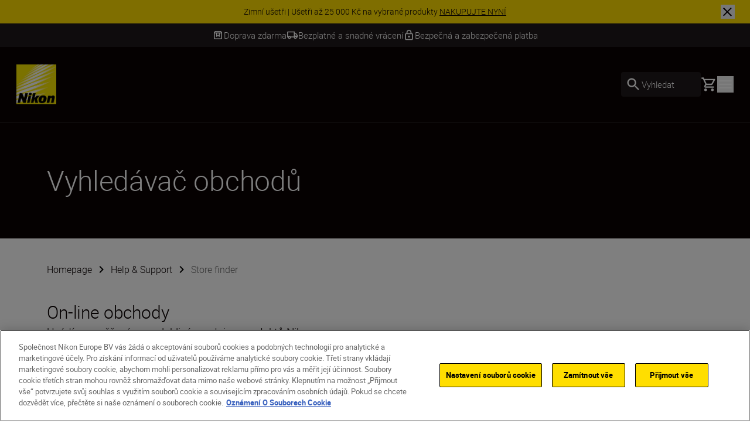

--- FILE ---
content_type: text/javascript
request_url: https://www.nikon.cz/dist-client/GlobalSettings-Chunk-ba17406920297fdd9c30.js
body_size: 1099
content:
"use strict";(self.webpackChunknikon_client=self.webpackChunknikon_client||[]).push([[2101],{44873:(e,a,t)=>{t.r(a),t.d(a,{default:()=>n});var r=t(36304),i=t(3958),o=t(30758);const n=({accessibility:e})=>{const{setAriaLabels:a}=(0,r.A)((e=>({setAriaLabels:e.setAriaLabels}))),{setIsSoftLoadEnabled:t}=(0,i.A)((e=>({setIsSoftLoadEnabled:e.setIsSoftLoadEnabled})));return(0,o.useEffect)((()=>{a(e)}),[e,a]),(0,o.useEffect)((()=>{t("True"===document.body.getAttribute("data-enable-soft-load"))}),[t]),null}},36304:(e,a,t)=>{t.d(a,{A:()=>i});var r=t(69113);const i=(0,t(94844).A)((e=>({ariaLabels:r.A,setAriaLabels:a=>e({ariaLabels:a})})))},3958:(e,a,t)=>{t.d(a,{A:()=>r});const r=(0,t(94844).A)((e=>({isSoftLoadEnabled:void 0,setIsSoftLoadEnabled:a=>e({isSoftLoadEnabled:a})})))},69113:(e,a,t)=>{t.d(a,{A:()=>r});const r={backToFirstLevelNavigationAriaLabel:"Back to first level of navigation",breadcrumbAriaLabel:"Breadcrumb navigation",breadcrumbFooterAriaLabel:"Breadcrumb footer navigation",clearFiltersAriaLabel:"Clear filters",closeAddressListAriaLabel:"Close address list",closeMenuAriaLabel:"Close menu",closeMobileNavigationAriaLabel:"Close navigation",closeModalAriaLabel:"Close Modal",closeSignUpFormAriaLabel:"Close signup form",closeSiteNotificationAriaLabel:"Close site notification",copyToClipboardAriaLabel:"Copy to clipboard",decreaseItemQuantityAriaLabel:"Decrease item quantity",editOrDeleteAriaLabel:"Edit or delete",increaseItemQuantityAriaLabel:"Increase item quantity",mainNavigationAriaLabel:"Main navigation",moreInformationAriaLabel:"More information",muteVideoAriaLabel:"Mute video",nextAriaLabel:"Go to next slide",openAddressListAriaLabel:"Open address list",openImageInFullScreenAriaLabel:"Open image in full screen",openMenuAriaLabel:"Open menu",overlayToCloseDesktopNavigationAriaLabel:"Close overlay",pauseVideoAriaLabel:"Pause video",playVideoAriaLabel:"Play video",play3DAriaLabel:"Play 3D view",pause3DAriaLabel:"Pause 3D view",previousAriaLabel:"Go to previous slide",removeItemFromCartAriaLabel:"Remove item from cart",searchAriaLabel:"Search",shareToFacebookAriaLabel:"Share to Facebook",shareToWhatsappAriaLabel:"Share to Whatsapp",shareToXAriaLabel:"Share to X",siteNotificationsAriaLabel:"Site notifications banner",unmuteVideoAriaLabel:"Unmute video",uspStripAriaLabel:"Unique Selling Point Strip",zoomInAriaLabel:"Zoom in",zoomOutAriaLabel:"Zoom out"}},94844:(e,a,t)=>{t.d(a,{A:()=>n});var r=t(30758);function i(e){let a;const t=new Set,r=(e,r)=>{const i="function"==typeof e?e(a):e;if(i!==a){const e=a;a=r?i:Object.assign({},a,i),t.forEach((t=>t(a,e)))}},i=()=>a,o={setState:r,getState:i,subscribe:(e,r,o)=>r||o?((e,r=i,o=Object.is)=>{console.warn("[DEPRECATED] Please use `subscribeWithSelector` middleware");let n=r(a);function s(){const t=r(a);if(!o(n,t)){const a=n;e(n=t,a)}}return t.add(s),()=>t.delete(s)})(e,r,o):(t.add(e),()=>t.delete(e)),destroy:()=>t.clear()};return a=e(r,i,o),o}const o="undefined"==typeof window||!window.navigator||/ServerSideRendering|^Deno\//.test(window.navigator.userAgent)?r.useEffect:r.useLayoutEffect;function n(e){const a="function"==typeof e?i(e):e,t=(e=a.getState,t=Object.is)=>{const[,i]=(0,r.useReducer)((e=>e+1),0),n=a.getState(),s=(0,r.useRef)(n),l=(0,r.useRef)(e),c=(0,r.useRef)(t),u=(0,r.useRef)(!1),b=(0,r.useRef)();let d;void 0===b.current&&(b.current=e(n));let A=!1;(s.current!==n||l.current!==e||c.current!==t||u.current)&&(d=e(n),A=!t(b.current,d)),o((()=>{A&&(b.current=d),s.current=n,l.current=e,c.current=t,u.current=!1}));const L=(0,r.useRef)(n);o((()=>{const e=()=>{try{const e=a.getState(),t=l.current(e);c.current(b.current,t)||(s.current=e,b.current=t,i())}catch(e){u.current=!0,i()}},t=a.subscribe(e);return a.getState()!==L.current&&e(),t}),[]);const f=A?d:b.current;return(0,r.useDebugValue)(f),f};return Object.assign(t,a),t[Symbol.iterator]=function(){console.warn("[useStore, api] = create() is deprecated and will be removed in v4");const e=[t,a];return{next(){const a=e.length<=0;return{value:e.shift(),done:a}}}},t}}}]);
//# sourceMappingURL=GlobalSettings-Chunk-ba17406920297fdd9c30.js.map

--- FILE ---
content_type: text/javascript
request_url: https://www.nikon.cz/dist-client/SiteNotifications-Chunk-52ffcb05a142e8810169.js
body_size: 3669
content:
"use strict";(self.webpackChunknikon_client=self.webpackChunknikon_client||[]).push([[96,2330,5763,7998],{80358:(e,t,i)=>{i.d(t,{A:()=>s});var a=i(53070),o=i(24846),n=i(97500),r=i.n(n);const s=({ariaLabel:e,className:t,color:i="black",onClick:n,size:s=a.A.lg,dataTestId:l})=>{const{closeModalAriaLabel:c}=(0,o.A)();return React.createElement("button",{type:"button",className:r()("close-button",{black:"before:bg-black-100 after:bg-black-100",white:"before:bg-white after:bg-white",red:"before:bg-red-100 after:bg-red-100"}[i],t),"aria-label":e??c,style:{width:s,height:s},onClick:n,"data-testid":l})}},13134:(e,t,i)=>{i.d(t,{A:()=>d});var a=i(68113),o=i(75395),n=i(35272),r=i(24846),s=i(97500),l=i.n(s),c=i(30758);const d=(0,c.forwardRef)((({additionalDataLayerProperties:e,direction:t,id:i,disabled:s=!1,hasBackgroundColor:d=!0,sizeClassName:u="h-10 w-10",iconSize:b,enabledArrowColor:g="text-black-100",disabledArrowColor:m,disabledBackgroundColor:h,isLightMode:A,onClick:v},f)=>{const{nextAriaLabel:p,previousAriaLabel:w}=(0,r.A)(),y=(0,c.useRef)(null);return(0,c.useImperativeHandle)(f,(()=>({focus:()=>y.current?.focus(),disabled:!!y.current?.disabled}))),React.createElement("button",{ref:y,id:`${t===o.A.Left?"prevBtn":"nextBtn"}-${i}`,className:l()("flex select-none items-center justify-center rounded-full",u,{"animate-arrow-left":t===o.A.Left&&!s,"animate-arrow-right":t===o.A.Right&&!s,"cursor-pointer":!s,"cursor-default":s,"bg-yellow active:bg-yellow-500 xl:active:bg-yellow-500 xl:hover:bg-yellow-100":d&&!s,[`${h||"bg-grey "+(A?"":"dark:bg-grey-600")}`]:d&&s}),"aria-label":t===o.A.Left?w:p,disabled:s,"aria-disabled":s,tabIndex:s?-1:0,"data-testid":t===o.A.Left?"previous-slide":"next-slide",onClick:()=>{v?.(),(0,n.A)({event:"carousel",interaction:"tab_change",link_text:t===o.A.Left?"Previous":"Next",...e})}},React.createElement(a.A,{name:"arrow_"+(t===o.A.Left?"left":"right"),colorClassName:s?m||"text-grey-400 "+(A?"":"dark:text-grey-700"):g,size:b}))}))},29897:(e,t,i)=>{i.d(t,{A:()=>s});var a=i(35272),o=i(98390),n=i(50876);function r(){return r=Object.assign?Object.assign.bind():function(e){for(var t=1;t<arguments.length;t++){var i=arguments[t];for(var a in i)({}).hasOwnProperty.call(i,a)&&(e[a]=i[a])}return e},r.apply(null,arguments)}const s=({additionalModules:e=[],children:t,className:i,id:s="carousel",navId:l="",analyticsEnabled:c=!1,trackingContentName:d,onSetIsSwiperBeginning:u,onSetIsSwiperEnd:b,onResize:g,...m})=>t?React.createElement(n.RC,r({id:s,onSlideChangeTransitionEnd:e=>{c&&0!==e.realIndex&&(0,a.A)({event:"carousel",interaction:"tab_change",link_text:e.previousIndex<e.activeIndex?"Next":"Previous",...d?{content_name:d}:{}})},a11y:{enabled:!0},className:i,navigation:{enabled:!!l,prevEl:`#prevBtn-${l}`,nextEl:`#nextBtn-${l}`},modules:[o.Jq,o.Vx,...e],onResize:e=>{g?.(e),u?.(e.isBeginning),b?.(e.isEnd)},onReachBeginning:()=>{u?.(!0)},onReachEnd:()=>{b?.(!0)},onFromEdge:e=>{u?.(e.isBeginning),b?.(e.isEnd)}},m),t):null},24623:(e,t,i)=>{i.d(t,{A:()=>d});var a=i(13134),o=i(75395),n=i(29897),r=i(97500),s=i.n(r),l=i(30758),c=i(98390);const d=({id:e,hasMultipleItems:t,isTouchDevice:i,enabledNavigationArrowColor:r,children:d})=>{const[u,b]=(0,l.useState)(),g=!t||void 0===i||i;return(0,l.useEffect)((()=>{u&&void 0!==i&&(u.allowTouchMove=i)}),[i,u]),React.createElement("div",{className:"flex min-h-[2.5rem] w-full"},React.createElement("div",{className:s()("ml-7.5 self-center",{hidden:g})},React.createElement(a.A,{direction:o.A.Left,id:e,hasBackgroundColor:!1,sizeClassName:"h-6 w-6",enabledArrowColor:r})),React.createElement(n.A,{loop:!0,className:"w-full min-w-0",navId:e,id:e,additionalModules:[c.Ij],autoplay:{delay:5e3},onSwiper:b},d),React.createElement("div",{className:s()("mr-7.5 self-center",{hidden:g})},React.createElement(a.A,{direction:o.A.Right,id:e,hasBackgroundColor:!1,sizeClassName:"h-6 w-6",enabledArrowColor:r})))}},75047:(e,t,i)=>{i.r(t),i.d(t,{default:()=>L});var a=i(80358),o=i(97733),n=i(24623),r=i(25754),s=i(17102),l=i(35272),c=i(24846),d=i(78019),u=i(41424),b=i(11138),g=i(97500),m=i.n(g),h=i(56287),A=i.n(h),v=i(9716),f=i(87231),p=i(48865),w=i(30758),y=i(50876);const L=({siteNotifications:e})=>{const[t,{height:i}]=(0,b.A)(),g=(0,d.A)(),h=(0,u.A)(768),L=(0,u.A)(1024),{stickyNavPosition:N}=(0,s.A)((e=>({stickyNavPosition:e.stickyNavPosition}))),{setSiteNotificationsHeight:k}=(0,r.A)((e=>({setSiteNotificationsHeight:e.setSiteNotificationsHeight}))),{closeSiteNotificationAriaLabel:S,siteNotificationsAriaLabel:C}=(0,c.A)(),[x,E]=(0,w.useState)(!1),R=N===o.A.Top||!h&&N===o.A.Bottom,B=e.length>0&&!L,H=R&&B,T=e[0]?.notificationColour,I=1===e.length&&e[0]?.notificationDismiss;return(0,w.useEffect)((()=>{const e=document.getElementById("AnchorMenu"),t=document.getElementById("ProductNavigation"),a=document.getElementById("SectionNavigation");e&&(e.style.top=H?`${i}px`:""),t&&(t.style.top=H?`${i}px`:""),a&&(a.style.top=B?`${i}px`:"")}),[i,B,H]),(0,w.useEffect)((()=>{k(i)}),[i,k]),React.createElement(v.N,null,!x&&e.length>0&&React.createElement(f.P.div,{key:"siteNotifications",ref:t,className:m()("relative z-100 flex w-full items-center text-black-100",{"bg-yellow":"yellow"===T,"bg-grey-100":"grey"===T}),id:"SiteNotifications","data-testid":"CT-03-Site-Notification",initial:{y:"-100%",opacity:0},animate:{y:"0%",opacity:1,transition:{duration:.8,ease:"easeInOut"}},exit:{height:"0px",opacity:0,transition:{duration:.8,ease:"easeInOut"}},role:"region","aria-label":C},React.createElement(n.A,{id:"site-notifications-carousel",hasMultipleItems:e.length>1,isTouchDevice:g},e.map(((e,t)=>{const{text:i,link:a}=e;return React.createElement(y.qr,{className:"stretch-card",key:e.notificationId},React.createElement("a",{href:a?.url,target:a?.target,className:m()("flex h-full items-center justify-center px-[4.625rem] py-2 text-center",{"pointer-events-none":!a?.url}),"data-testid":`CT-03-Site-Notification-Item-${t}`,onClick:()=>(0,l.A)({event:"promotionalBanner",promotion:i})},React.createElement("div",{className:"body-four","data-testid":"CT-03-Site-Notification-Text"},i.length>100?`${i.substring(0,100)}...`:`${i} `,a?.url&&a?.name&&React.createElement("span",{className:"whitespace-nowrap underline","data-testid":"CT-03-Site-Notification-Link-Name"},a.name))))}))),I&&React.createElement(a.A,{size:"1.5rem",onClick:()=>{const t=e[0];if(!t)return;const i=A()(t.expiryDate).diff(A()(),"day");p.A.set(t.notificationId,"true",{expires:i}),E(!0)},className:"absolute right-1 z-10 lg:right-[1.625rem]",ariaLabel:S,dataTestId:"CT-03-Site-Notification-Close-Button"})))}},62489:(e,t,i)=>{i.d(t,{A:()=>o});var a=function(e){return e.Screen="Screen",e.Viewport="Viewport",e}(a||{});const o=a},75395:(e,t,i)=>{i.d(t,{A:()=>o});var a=function(e){return e.Left="LEFT",e.Right="RIGHT",e}(a||{});const o=a},53070:(e,t,i)=>{i.d(t,{A:()=>o});var a=function(e){return e.xs=".5rem",e.sm=".75rem",e.md="1rem",e.lg="1.5rem",e.xl="1.75rem",e}(a||{});const o=a},97733:(e,t,i)=>{i.d(t,{A:()=>o});var a=function(e){return e.Top="top",e.Bottom="bottom",e}(a||{});const o=a},36304:(e,t,i)=>{i.d(t,{A:()=>o});var a=i(69113);const o=(0,i(94844).A)((e=>({ariaLabels:a.A,setAriaLabels:t=>e({ariaLabels:t})})))},25754:(e,t,i)=>{i.d(t,{A:()=>a});const a=(0,i(94844).A)((e=>({siteNotificationsHeight:0,USPsStripHeight:0,stickyBuyBarHeight:0,tabbedProductNavigationTopHeight:0,tabbedProductNavigationBottomHeight:0,stickyNavigationTopHeight:0,stickyNavigationBottomHeight:0,setSiteNotificationsHeight:t=>e({siteNotificationsHeight:t}),setUSPsStripHeight:t=>e({USPsStripHeight:t}),setStickyBuyBarHeight:t=>e({stickyBuyBarHeight:t}),setTabbedProductNavigationTopHeight:t=>e({tabbedProductNavigationTopHeight:t}),setTabbedProductNavigationBottomHeight:t=>e({tabbedProductNavigationBottomHeight:t}),setStickyNavigationTopHeight:t=>e({stickyNavigationTopHeight:t}),setStickyNavigationBottomHeight:t=>e({stickyNavigationBottomHeight:t})})))},17102:(e,t,i)=>{i.d(t,{A:()=>o});var a=i(97733);const o=(0,i(94844).A)((e=>({stickyNavPosition:a.A.Top,setStickyNavPosition:t=>e({stickyNavPosition:t})})))},11191:(e,t,i)=>{i.d(t,{A:()=>o});var a=i(85607);const o=()=>{const e=Math.abs(window.outerWidth-window.innerWidth)<=50?1:Number((window.outerWidth/window.innerWidth).toFixed(2));return a.gm&&!a.Fr?window.devicePixelRatio:e}},35272:(e,t,i)=>{i.d(t,{A:()=>a});const a=e=>{"undefined"!=typeof window&&(window.dataLayer=window.dataLayer||[],window.dataLayer.push(e))}},24846:(e,t,i)=>{i.d(t,{A:()=>r});var a=i(36304),o=i(69113),n=i(30758);const r=()=>{const[e,t]=(0,n.useState)(o.A),i=(0,a.A)((e=>e.ariaLabels));return(0,n.useEffect)((()=>{t(i)}),[i]),e}},78019:(e,t,i)=>{i.d(t,{A:()=>o});var a=i(30758);const o=()=>{const[e,t]=(0,a.useState)(),i=()=>{t("ontouchstart"in window||navigator.maxTouchPoints>0)};return(0,a.useEffect)((()=>(i(),window.addEventListener("resize",i),()=>window.removeEventListener("resize",i))),[]),e}},41424:(e,t,i)=>{i.d(t,{A:()=>r});var a=i(62489),o=i(11191),n=i(30758);const r=(e,t=a.A.Viewport)=>{const[i,r]=(0,n.useState)(),s=(0,n.useCallback)((()=>{const i=(0,o.A)(),n=t===a.A.Viewport?window.innerWidth:window.innerWidth*i;r(n<e)}),[e,t]);return(0,n.useEffect)((()=>(window.addEventListener("resize",s),s(),()=>{window.removeEventListener("resize",s)})),[s]),i}},11138:(e,t,i)=>{i.d(t,{A:()=>o});var a=i(30758);const o=()=>{const e=(0,a.useRef)(),[t,i]=(0,a.useState)({width:0,height:0,clientWidth:0,clientHeight:0,scrollWidth:0,scrollHeight:0}),o=(0,a.useCallback)((e=>{if(!Array.isArray(e))return;const t=e[0];i({width:t?.contentRect.width??0,height:t?.contentRect.height??0,clientWidth:t?.target.clientWidth??0,clientHeight:t?.target.clientHeight??0,scrollWidth:t?.target.scrollWidth??0,scrollHeight:t?.target.scrollHeight??0})}),[]);return[(0,a.useCallback)((t=>{e.current&&!t&&(e.current.disconnect(),e.current=void 0),!e.current&&t&&(e.current=new ResizeObserver(o),e.current.observe(t))}),[o]),t]}},69113:(e,t,i)=>{i.d(t,{A:()=>a});const a={backToFirstLevelNavigationAriaLabel:"Back to first level of navigation",breadcrumbAriaLabel:"Breadcrumb navigation",breadcrumbFooterAriaLabel:"Breadcrumb footer navigation",clearFiltersAriaLabel:"Clear filters",closeAddressListAriaLabel:"Close address list",closeMenuAriaLabel:"Close menu",closeMobileNavigationAriaLabel:"Close navigation",closeModalAriaLabel:"Close Modal",closeSignUpFormAriaLabel:"Close signup form",closeSiteNotificationAriaLabel:"Close site notification",copyToClipboardAriaLabel:"Copy to clipboard",decreaseItemQuantityAriaLabel:"Decrease item quantity",editOrDeleteAriaLabel:"Edit or delete",increaseItemQuantityAriaLabel:"Increase item quantity",mainNavigationAriaLabel:"Main navigation",moreInformationAriaLabel:"More information",muteVideoAriaLabel:"Mute video",nextAriaLabel:"Go to next slide",openAddressListAriaLabel:"Open address list",openImageInFullScreenAriaLabel:"Open image in full screen",openMenuAriaLabel:"Open menu",overlayToCloseDesktopNavigationAriaLabel:"Close overlay",pauseVideoAriaLabel:"Pause video",playVideoAriaLabel:"Play video",play3DAriaLabel:"Play 3D view",pause3DAriaLabel:"Pause 3D view",previousAriaLabel:"Go to previous slide",removeItemFromCartAriaLabel:"Remove item from cart",searchAriaLabel:"Search",shareToFacebookAriaLabel:"Share to Facebook",shareToWhatsappAriaLabel:"Share to Whatsapp",shareToXAriaLabel:"Share to X",siteNotificationsAriaLabel:"Site notifications banner",unmuteVideoAriaLabel:"Unmute video",uspStripAriaLabel:"Unique Selling Point Strip",zoomInAriaLabel:"Zoom in",zoomOutAriaLabel:"Zoom out"}}}]);
//# sourceMappingURL=SiteNotifications-Chunk-52ffcb05a142e8810169.js.map

--- FILE ---
content_type: text/javascript
request_url: https://www.nikon.cz/dist-client/OnlineRetailers-Chunk-bb69871e2d4b409658f9.js
body_size: 7608
content:
(self.webpackChunknikon_client=self.webpackChunknikon_client||[]).push([[1857],{80358:(e,t,a)=>{"use strict";a.d(t,{A:()=>s});var r=a(53070),n=a(24846),o=a(97500),i=a.n(o);const s=({ariaLabel:e,className:t,color:a="black",onClick:o,size:s=r.A.lg,dataTestId:l})=>{const{closeModalAriaLabel:c}=(0,n.A)();return React.createElement("button",{type:"button",className:i()("close-button",{black:"before:bg-black-100 after:bg-black-100",white:"before:bg-white after:bg-white",red:"before:bg-red-100 after:bg-red-100"}[a],t),"aria-label":e??c,style:{width:s,height:s},onClick:o,"data-testid":l})}},81854:(e,t,a)=>{"use strict";a.d(t,{A:()=>c});var r=a(35265),n=a(42783),o=a(97500),i=a.n(o),s=a(30758);function l(){return l=Object.assign?Object.assign.bind():function(e){for(var t=1;t<arguments.length;t++){var a=arguments[t];for(var r in a)({}).hasOwnProperty.call(a,r)&&(e[r]=a[r])}return e},l.apply(null,arguments)}const c=({children:e,classes:t,dataTestId:a,epiEdit:o,image:c,imageClasses:u,imageRef:d,lazyLoad:m=!0,progressiveLoad:f=!0,sizes:p=""})=>{const g=c?.mobile,b=c?.tablet,v=c?.desktop,y=c?.largeDesktop,A=(0,n.A)(),[h,w]=(0,s.useState)(!1);if(!v?.url)return null;const E={[r.A.Small]:g,[r.A.Medium]:b,[r.A.Large]:v,[r.A.XLarge]:y};return React.createElement("picture",{className:i()(t)},React.createElement("source",{type:"image/webp",sizes:p,srcSet:`${g?.url} 376w, ${b?.url} 768w, ${v?.url} 1024w, ${y?.url} 1440w`}),React.createElement("img",l({ref:d,alt:c?.altText?.length?c?.altText:"nikon-image",className:i()(u,"transition duration-500 ease-in-out"),"data-epi-property-name":o,draggable:"false",loading:m?"lazy":"eager",onLoad:()=>{w(!0)},sizes:p,src:h&&f?E[A]?.url:g?.url,height:E[A]?.height,width:E[A]?.width,srcSet:`${g?.originalUrl} 376w, ${b?.originalUrl} 768w, ${v?.originalUrl} 1024w, ${y?.originalUrl} 1440w`},a&&{"data-testid":a})),h&&e)}},88416:(e,t,a)=>{"use strict";a.d(t,{A:()=>i});var r=a(97500),n=a.n(r);function o(){return o=Object.assign?Object.assign.bind():function(e){for(var t=1;t<arguments.length;t++){var a=arguments[t];for(var r in a)({}).hasOwnProperty.call(a,r)&&(e[r]=a[r])}return e},o.apply(null,arguments)}const i=(0,a(30758).forwardRef)((({type:e="DEFAULT",link:t,children:a,className:r,useSmallCard:i,dataTestId:s,...l},c)=>{const u=n()({[`min-h-[110px] ${i?"md:h-32":"md:h-36"} card h-full`]:"DEFAULT"===e},{"rounded-[10px] border border-grey-400 transition-all hover:border-yellow":"OUTLINE"===e},r,"mx-px flex items-center");return React.createElement("a",o({},l,{href:t?.url,target:t?.target,className:u,"data-testid":s,ref:c}),a)}))},44150:(e,t,a)=>{"use strict";a.d(t,{A:()=>l});var r=a(68113),n=a(97500),o=a.n(n),i=a(87231);function s(){return s=Object.assign?Object.assign.bind():function(e){for(var t=1;t<arguments.length;t++){var a=arguments[t];for(var r in a)({}).hasOwnProperty.call(a,r)&&(e[r]=a[r])}return e},s.apply(null,arguments)}const l=({open:e=!1,loadMoreLabel:t,loadLessLabel:a,_type:n="BASIC",isLightMode:l,dataTestId:c,...u})=>React.createElement("button",s({className:o()("z-10 flex cursor-pointer flex-row items-center justify-center gap-4","YELLOW-HIGHLIGHT"===n&&e?"text-yellow underline decoration-1 underline-offset-4":"text-black-100 "+(l?"":"dark:text-white")),"data-testid":c},u),(!e||a)&&React.createElement("p",{className:"h6"},e?a:t),React.createElement(i.P.span,{animate:{rotate:e?-180:0}},React.createElement(r.A,{name:"downArrow",size:"1.25rem",colorClassName:"text-yellow"})))},44512:(e,t,a)=>{"use strict";a.d(t,{A:()=>o});var r=a(38386),n=a(90414);const o=({isLoading:e})=>React.createElement(n.A,{isOpen:e,transparent:!0,showCloseButton:!1,modalClasses:"flex items-center justify-center",shouldLockBody:!1},React.createElement("button",{className:"absolute cursor-default select-none text-transparent outline-none"},"."),React.createElement(r.A,null))},38386:(e,t,a)=>{"use strict";a.d(t,{A:()=>o});var r=a(97500),n=a.n(r);const o=({extraClasses:e,svgClasses:t="text-yellow h-9 w-9",pulseContainerClasses:a,pulseItemClasses:r="bg-yellow h-7.5 w-7.5",trackColor:o="#E5E7EB",animationStyle:i="pulse"})=>React.createElement("div",{className:n()("flex items-center justify-center",e)},"pulse"===i&&React.createElement("div",{className:n()("flex gap-[15px]",a)},React.createElement("div",{className:n()("animate-[pulse_2s_ease-in-out_infinite]",r)}),React.createElement("div",{className:n()("animate-[pulse_2s_0.25s_ease-in-out_infinite] delay-75 ",r)}),React.createElement("div",{className:n()("animate-[pulse_2s_0.5s_ease-in-out_infinite] delay-250",r)})),"spin"===i&&React.createElement("svg",{role:"status",className:n()("inline animate-spin",t),viewBox:"0 0 100 101",fill:"none",xmlns:"http://www.w3.org/2000/svg"},React.createElement("path",{d:"M100 50.5908C100 78.2051 77.6142 100.591 50 100.591C22.3858 100.591 0 78.2051 0 50.5908C0 22.9766 22.3858 0.59082 50 0.59082C77.6142 0.59082 100 22.9766 100 50.5908ZM9.08144 50.5908C9.08144 73.1895 27.4013 91.5094 50 91.5094C72.5987 91.5094 90.9186 73.1895 90.9186 50.5908C90.9186 27.9921 72.5987 9.67226 50 9.67226C27.4013 9.67226 9.08144 27.9921 9.08144 50.5908Z",fill:o}),React.createElement("path",{d:"M93.9676 39.0409C96.393 38.4038 97.8624 35.9116 97.0079 33.5539C95.2932 28.8227 92.871 24.3692 89.8167 20.348C85.8452 15.1192 80.8826 10.7238 75.2124 7.41289C69.5422 4.10194 63.2754 1.94025 56.7698 1.05124C51.7666 0.367541 46.6976 0.446843 41.7345 1.27873C39.2613 1.69328 37.813 4.19778 38.4501 6.62326C39.0873 9.04874 41.5694 10.4717 44.0505 10.1071C47.8511 9.54855 51.7191 9.52689 55.5402 10.0491C60.8642 10.7766 65.9928 12.5457 70.6331 15.2552C75.2735 17.9648 79.3347 21.5619 82.5849 25.841C84.9175 28.9121 86.7997 32.2913 88.1811 35.8758C89.083 38.2158 91.5421 39.6781 93.9676 39.0409Z",fill:"currentColor"})))},90414:(e,t,a)=>{"use strict";a.d(t,{A:()=>f});var r=a(80358),n=a(55096),o=a(53070),i=a(47034),s=a(97500),l=a.n(s),c=a(20493),u=a.n(c),d=a(87231),m=a(30758);const f=({onCloseCallback:e,children:t,containerZIndexClassName:a="z-max",contentClasses:s,crossColor:c="white",crossMarginsClassName:f="mr-8 mt-8",crossClasses:p,isOpen:g,modalClasses:b,setIsOpen:v,showCloseButton:y=!0,transparent:A=!1,isCloseButtonFixed:h=!0,closeButtonIconSize:w=o.A.md,shouldCloseOnClickOutsideContent:E=!1,shouldLockBody:L=!0})=>{const C=(0,m.useRef)(null);(0,m.useEffect)((()=>(g&&L&&(0,i.A)(!0),()=>{L&&(0,i.A)(!1)})),[g,L]);const S=(0,m.useCallback)((()=>{v?.(!1),e?.()}),[e,v]);return(0,m.useEffect)((()=>{const e=e=>{"Escape"===e.key&&!0===g&&v?.(!1)};return window.addEventListener("keydown",e),()=>{window.removeEventListener("keydown",e)}}),[g,v]),(0,m.useEffect)((()=>{const e=e=>{g&&E&&!C.current?.contains(e.target)&&S()};return window.addEventListener("click",e,!0),()=>{window.removeEventListener("click",e,!0)}}),[S,g,E]),g?React.createElement(n.A,{key:"portal",mountId:"drawer-root"},React.createElement(u(),{focusTrapOptions:{preventScroll:!0,escapeDeactivates:!1}},React.createElement(d.P.div,{animate:{opacity:1},className:l()("relative h-auto",a),exit:{opacity:0},initial:{opacity:0},transition:{duration:.8,ease:[.04,.62,.23,.98]}},React.createElement("section",{className:l()(A?"bg-black-100/50":"bg-black-100","fixed inset-0 z-100 text-white")},React.createElement("div",{className:"flex h-full w-full"},React.createElement("div",{className:l()(b,"container h-full w-full overflow-y-auto")},React.createElement("div",{className:l()(s,"relative text-left"),ref:C},y&&React.createElement(React.Fragment,null,React.createElement("button",{className:"hidden","aria-hidden":"true"}),React.createElement(r.A,{color:c,size:w,onClick:S,className:l()("top-0 right-0 z-100 flex cursor-pointer flex-col items-center",h?"fixed":"absolute",f,p)})),t))))))):null}},55096:(e,t,a)=>{"use strict";a.d(t,{A:()=>o});var r=a(30758),n=a(8143);const o=({mountId:e,children:t})=>{const a=(0,r.useMemo)((()=>document.createElement("div")),[]);return(0,r.useEffect)((()=>(document.getElementById(e)?.appendChild(a),()=>{document.getElementById(e)?.removeChild(a)})),[e,a]),(0,n.createPortal)(t,a)}},84879:(e,t,a)=>{"use strict";a.d(t,{A:()=>c});var r=a(3958),n=a(18745),o=a(28941),i=a(51246),s=a(87231),l=a(30758);const c=({children:e,isAnimationDisabled:t})=>{const a=(0,n.A)(),c=(0,o.I)(),u=(0,l.useRef)(null),d=(0,i.W)(u,{once:!0,margin:"100% 0px -15% 0px"}),{isSoftLoadEnabled:m}=(0,r.A)((e=>({isSoftLoadEnabled:e.isSoftLoadEnabled})));return t||a?React.createElement(React.Fragment,null,e):React.createElement(s.P.div,{"data-testid":"Soft-Load-Wrapper",ref:u,variants:{hidden:{opacity:0,y:60},visible:{opacity:1,y:0}},initial:"hidden",animate:m&&d||!1===m?"visible":"hidden",transition:{opacity:{ease:"easeOut",duration:c||void 0===m?0:.6},y:{ease:"easeOut",duration:c||!m?0:.6}}},e)}},25343:(e,t,a)=>{"use strict";a.r(t),a.d(t,{default:()=>L});var r=a(81854),n=a(88416),o=a(44150),i=a(44512),s=a(38386),l=a(35265),c=a(87141),u=a(84879),d=a(23174),m=a.n(d),f=a(75004),p=a.n(f);const g=async({endpoint:e,language:t,from:a,pageSize:r})=>{const n=p().stringify({from:a,pageSize:r,siteLanguageCode:t}),{data:o}=await m().get(`${e}?${n}`);return o};var b=a(85307),v=a(35272),y=a(42783),A=a(36737),h=a(97500),w=a.n(h),E=a(30758);const L=({language:e,loadMoreLabel:t,onlineRetailersEndpoint:a,text:d,title:m})=>{const[f,p]=(0,E.useState)([]),[h,L]=(0,E.useState)(!1),[C,S]=(0,E.useState)(!1),[x,R]=(0,E.useState)(!0),[O,k]=(0,E.useState)(!1),[N,I]=(0,E.useState)(0),P=(0,A.A)(f),D=(0,y.A)(),M=D===l.A.Small||D===l.A.Medium,{setErrorBannerNotification:T}=(0,b.A)(),_=async()=>{const t={[l.A.Small]:4,[l.A.Medium]:8,[l.A.Large]:10,[l.A.XLarge]:18}[D];try{f.length>0&&k(!0);const{items:r,hasNextPage:n}=await g({endpoint:a,language:e,from:f.length,pageSize:t});I(f.length),p((e=>[...e,...r||[]])),L(n)}catch{T(c.A.OnlineRetailersData)}finally{R(!1),k(!1)}};return(0,E.useEffect)((()=>{C&&_()}),[C]),(0,E.useEffect)((()=>{D&&S(!0)}),[D]),React.createElement("section",{className:"component-padding bg-white text-black-100","data-testid":"CT-66-Online-Retailers"},React.createElement(i.A,{isLoading:O}),React.createElement(u.A,null,React.createElement("div",{className:"container"},m&&React.createElement("h2",{className:"h4","data-testid":"CT-66-Online-Retailers-Title"},m),React.createElement("div",{"data-testid":"CT-66-Online-Retailers-Text",className:w()("w-full max-lg:text-grey-500 lg:max-w-[571px]",M?"body-two":"body-one",{"mb-10 lg:mb-15":f.length>0}),dangerouslySetInnerHTML:{__html:d}}),x&&React.createElement(s.A,{extraClasses:"min-h-[200px]"}),f.length>0&&React.createElement("div",{className:"grid grid-cols-1 gap-5 md:grid-cols-4 md:gap-4 lg:grid-cols-5 xl:grid-cols-6"},f.map((({retailerUrl:e,logo:t,retailerName:a},o)=>React.createElement(n.A,{key:`retailer-${a}`,type:"OUTLINE",link:{name:a,url:e,target:"_blank"},onClick:()=>(e=>{(0,v.A)({event:"storeFinder",content_type:"store_logo",store_name:e})})(a),className:"h-[162px] justify-center px-10 py-7.5 md:h-[120px] xl:h-[162px]",dataTestId:`CT-66-Online-Retailers-Link-Card-${o}`,ref:N>0&&N===o?P:null},t&&React.createElement(r.A,{classes:"w-full",image:t,imageClasses:"w-full h-full object-contain max-h-[96px]",sizes:"300px",dataTestId:`CT-66-Online-Retailers-Link-Card-${o}-Logo`}),!t&&a&&React.createElement("p",{className:"text-center","data-test":`CT-66-Online-Retailers-Link-Card-${o}-Retailer-Name`},a))))),t&&h&&React.createElement("div",{className:"mt-7.5"},React.createElement(o.A,{loadMoreLabel:t,onClick:()=>{_()}})))))}},35265:(e,t,a)=>{"use strict";a.d(t,{A:()=>n});var r=function(e){return e.Small="sm",e.Medium="md",e.Large="lg",e.XLarge="xl",e}(r||{});const n=r},62489:(e,t,a)=>{"use strict";a.d(t,{A:()=>n});var r=function(e){return e.Screen="Screen",e.Viewport="Viewport",e}(r||{});const n=r},87141:(e,t,a)=>{"use strict";a.d(t,{A:()=>n});var r=function(e){return e.AccountDefaultAddressUpdate="defaultAddressUpdate",e.AccountDeleteAddress="accountDeleteAddress",e.AccountDeleteContactSubmit="deleteContactSubmit",e.AccountExtendedWarrantyStepSubmit="accountExtendedWarrantyStepSubmit",e.AccountExtendedWarrantyProductSearch="accountExtendedWarrantyProductSearch",e.AccountExtendedWarrantyRegistrationError="accountExtendedWarrantyRegistrationError",e.AccountExtendedWarrantyProofOfPurchaseUploadError="accountExtendedWarrantyProofOfPurchaseUploadError",e.AccountExtendedWarrantyProofOfPurchaseDownloadError="accountExtendedWarrantyProofOfPurchaseDownloadError",e.AccountGetOrderDetails="accountGetOrderDetails",e.CartRemoveItem="cartRemoveItem",e.LightboxOuterImages="lightboxOuterImages",e.MiniBasketDetails="miniBasketDetails",e.NewsletterSignupBanner="newsletterSignupBanner",e.NewsletterSignupPopup="newsletterSignupPopup",e.OnlineRetailersData="onlineRetailersData",e.OrderSummaryRemoveVoucher="orderSummaryRemoveVoucher",e.ProductDetailsFetch="productDetailsFetch",e.ProductDetailsNotifyMe="productDetailsNotifyMe",e.SearchResults="searchResults",e.ShippingPickUpLocations="shippingPickUpLocations",e}(r||{});const n=r},53070:(e,t,a)=>{"use strict";a.d(t,{A:()=>n});var r=function(e){return e.xs=".5rem",e.sm=".75rem",e.md="1rem",e.lg="1.5rem",e.xl="1.75rem",e}(r||{});const n=r},36304:(e,t,a)=>{"use strict";a.d(t,{A:()=>n});var r=a(69113);const n=(0,a(94844).A)((e=>({ariaLabels:r.A,setAriaLabels:t=>e({ariaLabels:t})})))},85307:(e,t,a)=>{"use strict";a.d(t,{A:()=>r});const r=(0,a(94844).A)((e=>({errorBannerNotification:null,setErrorBannerNotification:t=>e({errorBannerNotification:t})})))},3958:(e,t,a)=>{"use strict";a.d(t,{A:()=>r});const r=(0,a(94844).A)((e=>({isSoftLoadEnabled:void 0,setIsSoftLoadEnabled:t=>e({isSoftLoadEnabled:t})})))},47034:(e,t,a)=>{"use strict";a.d(t,{A:()=>r});const r=e=>{const{body:t}=document;if(e){const e=window.scrollY;document.documentElement.style.setProperty("--scroll-y",`${e}`),t.style.position="fixed",t.style.top=`-${e}px`}else{const e=document.documentElement.style.getPropertyValue("--scroll-y");t.style.position="",t.style.top="",e&&window.scrollTo(0,parseInt(e,10)),document.documentElement.style.removeProperty("--scroll-y")}}},11191:(e,t,a)=>{"use strict";a.d(t,{A:()=>n});var r=a(85607);const n=()=>{const e=Math.abs(window.outerWidth-window.innerWidth)<=50?1:Number((window.outerWidth/window.innerWidth).toFixed(2));return r.gm&&!r.Fr?window.devicePixelRatio:e}},35272:(e,t,a)=>{"use strict";a.d(t,{A:()=>r});const r=e=>{"undefined"!=typeof window&&(window.dataLayer=window.dataLayer||[],window.dataLayer.push(e))}},24846:(e,t,a)=>{"use strict";a.d(t,{A:()=>i});var r=a(36304),n=a(69113),o=a(30758);const i=()=>{const[e,t]=(0,o.useState)(n.A),a=(0,r.A)((e=>e.ariaLabels));return(0,o.useEffect)((()=>{t(a)}),[a]),e}},42783:(e,t,a)=>{"use strict";a.d(t,{A:()=>l});var r=a(35265),n=a(62489),o=a(11191),i=a(30758);const s=e=>{const t=768,a=1024,i=1440,s=(0,o.A)(),l=e===n.A.Viewport?window.innerWidth:window.innerWidth*s;return l<t?r.A.Small:l>=t&&l<a?r.A.Medium:l>=a&&l<i?r.A.Large:r.A.XLarge},l=(e=n.A.Viewport)=>{const[t,a]=(0,i.useState)(),r=(0,i.useCallback)((()=>a(s(e))),[e]);return(0,i.useEffect)((()=>(window.addEventListener("resize",r),a(s(e)),()=>{window.removeEventListener("resize",r)})),[r,e]),t}},18745:(e,t,a)=>{"use strict";a.d(t,{A:()=>n});var r=a(30758);const n=()=>{const[e,t]=(0,r.useState)(!1);return(0,r.useEffect)((()=>{t(window.self!==window.top)}),[]),e}},36737:(e,t,a)=>{"use strict";a.d(t,{A:()=>n});var r=a(30758);const n=e=>{const t=(0,r.useRef)(null);return(0,r.useEffect)((()=>{t.current&&t?.current.focus()}),[e]),t}},69113:(e,t,a)=>{"use strict";a.d(t,{A:()=>r});const r={backToFirstLevelNavigationAriaLabel:"Back to first level of navigation",breadcrumbAriaLabel:"Breadcrumb navigation",breadcrumbFooterAriaLabel:"Breadcrumb footer navigation",clearFiltersAriaLabel:"Clear filters",closeAddressListAriaLabel:"Close address list",closeMenuAriaLabel:"Close menu",closeMobileNavigationAriaLabel:"Close navigation",closeModalAriaLabel:"Close Modal",closeSignUpFormAriaLabel:"Close signup form",closeSiteNotificationAriaLabel:"Close site notification",copyToClipboardAriaLabel:"Copy to clipboard",decreaseItemQuantityAriaLabel:"Decrease item quantity",editOrDeleteAriaLabel:"Edit or delete",increaseItemQuantityAriaLabel:"Increase item quantity",mainNavigationAriaLabel:"Main navigation",moreInformationAriaLabel:"More information",muteVideoAriaLabel:"Mute video",nextAriaLabel:"Go to next slide",openAddressListAriaLabel:"Open address list",openImageInFullScreenAriaLabel:"Open image in full screen",openMenuAriaLabel:"Open menu",overlayToCloseDesktopNavigationAriaLabel:"Close overlay",pauseVideoAriaLabel:"Pause video",playVideoAriaLabel:"Play video",play3DAriaLabel:"Play 3D view",pause3DAriaLabel:"Pause 3D view",previousAriaLabel:"Go to previous slide",removeItemFromCartAriaLabel:"Remove item from cart",searchAriaLabel:"Search",shareToFacebookAriaLabel:"Share to Facebook",shareToWhatsappAriaLabel:"Share to Whatsapp",shareToXAriaLabel:"Share to X",siteNotificationsAriaLabel:"Site notifications banner",unmuteVideoAriaLabel:"Unmute video",uspStripAriaLabel:"Unique Selling Point Strip",zoomInAriaLabel:"Zoom in",zoomOutAriaLabel:"Zoom out"}},50075:function(e,t,a){"use strict";var r=this&&this.__assign||function(){return r=Object.assign||function(e){for(var t,a=1,r=arguments.length;a<r;a++)for(var n in t=arguments[a])Object.prototype.hasOwnProperty.call(t,n)&&(e[n]=t[n]);return e},r.apply(this,arguments)},n=this&&this.__rest||function(e,t){var a={};for(var r in e)Object.prototype.hasOwnProperty.call(e,r)&&t.indexOf(r)<0&&(a[r]=e[r]);if(null!=e&&"function"==typeof Object.getOwnPropertySymbols){var n=0;for(r=Object.getOwnPropertySymbols(e);n<r.length;n++)t.indexOf(r[n])<0&&Object.prototype.propertyIsEnumerable.call(e,r[n])&&(a[r[n]]=e[r[n]])}return a};Object.defineProperty(t,"__esModule",{value:!0}),t.iconList=void 0;var o=a(30758);t.iconList=function(e){return e&&Array.isArray(e.icons)?e.icons.map((function(e){return e.properties.name})):null},t.default=function(e){var t=e.iconSet,a=e.icon,i=e.size,s=e.title,l=e.disableFill,c=e.removeInlineStyle,u=e.native,d=e.SvgComponent,m=e.PathComponent,f=n(e,["iconSet","icon","size","title","disableFill","removeInlineStyle","native","SvgComponent","PathComponent"]);if(!t||!a)return null;var p=t.icons.find((function(e){return e.properties.name===a}));if(!p)return null;var g={display:"inline-block",stroke:"currentColor",fill:"currentColor"};u&&(g.display="flex",g.flexDirection="row",g.flexWrap="wrap");var b=r(r(r({},c?{}:g),i?{width:i,height:i}:{}),f.style||{}),v=p.icon.width,y="0 0 ".concat(void 0===v?"1024":v," 1024"),A=p.icon.paths.map((function(e,t){var n,i=null===(n=p.icon.attrs)||void 0===n?void 0:n[t],s=r({d:e,key:a+t},!l&&i?i:{});return(0,o.createElement)(m||"path",s)}));return s&&!u&&A.push((0,o.createElement)("title",{key:s},s)),(0,o.createElement)(d||"svg",r(r({},f),{viewBox:y,style:b}),A)}},94844:(e,t,a)=>{"use strict";a.d(t,{A:()=>i});var r=a(30758);function n(e){let t;const a=new Set,r=(e,r)=>{const n="function"==typeof e?e(t):e;if(n!==t){const e=t;t=r?n:Object.assign({},t,n),a.forEach((a=>a(t,e)))}},n=()=>t,o={setState:r,getState:n,subscribe:(e,r,o)=>r||o?((e,r=n,o=Object.is)=>{console.warn("[DEPRECATED] Please use `subscribeWithSelector` middleware");let i=r(t);function s(){const a=r(t);if(!o(i,a)){const t=i;e(i=a,t)}}return a.add(s),()=>a.delete(s)})(e,r,o):(a.add(e),()=>a.delete(e)),destroy:()=>a.clear()};return t=e(r,n,o),o}const o="undefined"==typeof window||!window.navigator||/ServerSideRendering|^Deno\//.test(window.navigator.userAgent)?r.useEffect:r.useLayoutEffect;function i(e){const t="function"==typeof e?n(e):e,a=(e=t.getState,a=Object.is)=>{const[,n]=(0,r.useReducer)((e=>e+1),0),i=t.getState(),s=(0,r.useRef)(i),l=(0,r.useRef)(e),c=(0,r.useRef)(a),u=(0,r.useRef)(!1),d=(0,r.useRef)();let m;void 0===d.current&&(d.current=e(i));let f=!1;(s.current!==i||l.current!==e||c.current!==a||u.current)&&(m=e(i),f=!a(d.current,m)),o((()=>{f&&(d.current=m),s.current=i,l.current=e,c.current=a,u.current=!1}));const p=(0,r.useRef)(i);o((()=>{const e=()=>{try{const e=t.getState(),a=l.current(e);c.current(d.current,a)||(s.current=e,d.current=a,n())}catch(e){u.current=!0,n()}},a=t.subscribe(e);return t.getState()!==p.current&&e(),a}),[]);const g=f?m:d.current;return(0,r.useDebugValue)(g),g};return Object.assign(a,t),a[Symbol.iterator]=function(){console.warn("[useStore, api] = create() is deprecated and will be removed in v4");const e=[a,t];return{next(){const t=e.length<=0;return{value:e.shift(),done:t}}}},a}},38954:()=>{},30557:(e,t,a)=>{"use strict";a.d(t,{K:()=>n});var r=a(42815);function n(e,t,a){var n;if("string"==typeof e){let o=document;t&&((0,r.V)(Boolean(t.current),"Scope provided, but no element detected."),o=t.current),a?(null!==(n=a[e])&&void 0!==n||(a[e]=o.querySelectorAll(e)),e=a[e]):e=o.querySelectorAll(e)}else e instanceof Element&&(e=[e]);return Array.from(e||[])}},28941:(e,t,a)=>{"use strict";a.d(t,{I:()=>i});var r=a(30758),n=a(89658),o=a(92025);function i(){!o.r.current&&(0,n.U)();const[e]=(0,r.useState)(o.O.current);return e}},51246:(e,t,a)=>{"use strict";a.d(t,{W:()=>i});var r=a(30758),n=a(30557);const o={some:0,all:1};function i(e,{root:t,margin:a,amount:i,once:s=!1}={}){const[l,c]=(0,r.useState)(!1);return(0,r.useEffect)((()=>{if(!e.current||s&&l)return;const r={root:t&&t.current||void 0,margin:a,amount:i};return function(e,t,{root:a,margin:r,amount:i="some"}={}){const s=(0,n.K)(e),l=new WeakMap,c=new IntersectionObserver((e=>{e.forEach((e=>{const a=l.get(e.target);if(e.isIntersecting!==Boolean(a))if(e.isIntersecting){const a=t(e);"function"==typeof a?l.set(e.target,a):c.unobserve(e.target)}else a&&(a(e),l.delete(e.target))}))}),{root:a,rootMargin:r,threshold:"number"==typeof i?i:o[i]});return s.forEach((e=>c.observe(e))),()=>c.disconnect()}(e.current,(()=>(c(!0),s?void 0:()=>c(!1))),r)}),[t,e,a,s,i]),l}}}]);
//# sourceMappingURL=OnlineRetailers-Chunk-bb69871e2d4b409658f9.js.map